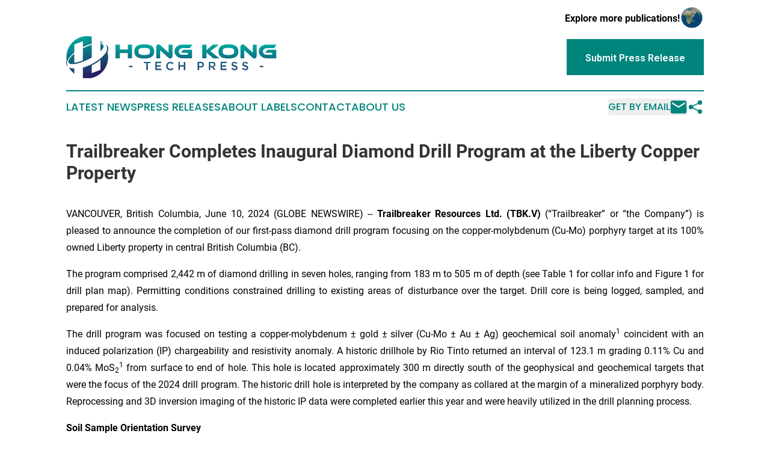

--- FILE ---
content_type: text/html;charset=utf-8
request_url: https://www.hongkongtechpress.com/article/718738311-trailbreaker-completes-inaugural-diamond-drill-program-at-the-liberty-copper-property
body_size: 8414
content:
<!DOCTYPE html>
<html lang="en">
<head>
  <title>Trailbreaker Completes Inaugural Diamond Drill Program at the Liberty Copper Property | Hong Kong Tech Press</title>
  <meta charset="utf-8">
  <meta name="viewport" content="width=device-width, initial-scale=1">
    <meta name="description" content="Hong Kong Tech Press is an online news publication focusing on science &amp; technology in the Hong Kong: Catch up with science and technology news from Hong Kong">
    <link rel="icon" href="https://cdn.newsmatics.com/agp/sites/hongkongtechpress-favicon-1.png" type="image/png">
  <meta name="csrf-token" content="NwIGVP3mXHVq6gE9DHeYKZQ7QeqI3BinsvN-q-xAbwY=">
  <meta name="csrf-param" content="authenticity_token">
  <link href="/css/styles.min.css?vcccbce4de3c1121efe0cf7dafad797a389c8bee4" rel="stylesheet" data-turbo-track="reload">
  <link rel="stylesheet" href="/plugins/vanilla-cookieconsent/cookieconsent.css?vcccbce4de3c1121efe0cf7dafad797a389c8bee4">
  
<style type="text/css">
    :root {
        --color-primary-background: rgba(0, 133, 125, 0.3);
        --color-primary: #00857d;
        --color-secondary: #262262;
    }
</style>

  <script>
      (function(w,d,s,l,i){w[l]=w[l]||[];w[l].push({'gtm.start':
      new Date().getTime(),event:'gtm.js'});var f=d.getElementsByTagName(s)[0],
      j=d.createElement(s),dl=l!='dataLayer'?'&l='+l:'';j.async=true;
      j.src='https://www.googletagmanager.com/gtm.js?id='+i+dl;
      f.parentNode.insertBefore(j,f);
      })(window,document,'script','dataLayer','GTM-KGCXW2X');
  </script>

  <script>
    window.dataLayer.push({
      'cookie_settings': 'delta'
    });
  </script>
</head>
<body class="df-5 is-subpage">
<noscript>
  <iframe src="https://www.googletagmanager.com/ns.html?id=GTM-KGCXW2X"
          height="0" width="0" style="display:none;visibility:hidden"></iframe>
</noscript>
<div class="layout">

  <!-- Top banner -->
  <div class="max-md:hidden w-full content universal-ribbon-inner flex justify-end items-center">
    <a href="https://www.affinitygrouppublishing.com/" target="_blank" class="brands">
      <span class="font-bold text-black">Explore more publications!</span>
      <div>
        <img src="/images/globe.png" height="40" width="40" class="icon-globe"/>
      </div>
    </a>
  </div>
  <header data-controller="hamburger">
  <div class="content">
    <div class="header-top">
      <button class="hamburger relative w-8 h-6">
        <span aria-hidden="true"
          class="block absolute h-[2px] w-9 bg-[--color-primary] transform transition duration-500 ease-in-out -translate-y-[15px]"></span>
        <span aria-hidden="true"
          class="block absolute h-[2px] w-7 bg-[--color-primary] transform transition duration-500 ease-in-out translate-x-[7px]"></span>
        <span aria-hidden="true"
          class="block absolute h-[2px] w-9 bg-[--color-primary] transform transition duration-500 ease-in-out translate-y-[15px]"></span>
      </button>
      <div class="flex gap-2 masthead-container justify-between items-center">
        <div class="mr-4 logo-container">
          <a href="/">
              <img src="https://cdn.newsmatics.com/agp/sites/hongkongtechpress-logo-1.svg" alt="Hong Kong Tech Press"
                class="max-md:!h-[60px] lg:!max-h-[115px]" height="79"
                width="auto">
          </a>
        </div>
        <a href="/submit-news" class="max-md:hidden button button-upload-content button-primary w-fit">
          <span>Submit Press Release</span></a>
      </div>
      <!--  Screen size line  -->
      <div class="absolute bottom-0 -ml-[20px] w-screen h-[1px] bg-[--color-primary] z-50 md:hidden">

      </div>
    </div>

    <!-- Navigation bar -->
    <div class="navigation is-hidden-on-mobile" id="main-navigation">
      <nav class="navigation-part">
          <a href="/latest-news" class="nav-link">
            Latest News
          </a>
          <a href="/press-releases" class="nav-link">
            Press Releases
          </a>
          <a href="/about-labels" class="nav-link">
            About Labels
          </a>
          <a href="/contact" class="nav-link">
            Contact
          </a>
          <a href="/about" class="nav-link">
            About Us
          </a>
      </nav>
      <div class="w-full md:w-auto md:justify-end">
        <div class="header-actions-new hidden">
          <button onclick="window.AlertDialog.openDialog()" class="nav-link nav-link-email flex items-center gap-1.5">
            Get by Email
            <div class="icon-mail"></div>
          </button>
            <button class="icon-share" onclick="window.ShareDialog.openDialog()">
          </button>
        </div>
      </div>
    </div>
  </div>
</header>

  <div id="main-content" class="content">
    <div id="flash-message"></div>
    <h1>Trailbreaker Completes Inaugural Diamond Drill Program at the Liberty Copper Property</h1>
<div class="press-release">
  
      <p align="justify">VANCOUVER, British Columbia, June  10, 2024  (GLOBE NEWSWIRE) -- <strong>Trailbreaker Resources Ltd. (TBK.V)</strong> (&#x201C;Trailbreaker&#x201D; or &#x201C;the Company&#x201D;) is pleased to announce the completion of our first-pass diamond drill program focusing on the copper-molybdenum (Cu-Mo) porphyry target at its 100% owned Liberty property in central British Columbia (BC).<br></p>  <p align="justify">The program comprised 2,442 m of diamond drilling in seven holes, ranging from 183 m to 505 m of depth (see Table 1 for collar info and Figure 1 for drill plan map). Permitting conditions constrained drilling to existing areas of disturbance over the target. Drill core is being logged, sampled, and prepared for analysis.</p>  <p align="justify">The drill program was focused on testing a copper-molybdenum &#xB1; gold &#xB1; silver (Cu-Mo &#xB1; Au &#xB1; Ag) geochemical soil anomaly<sup>1</sup> coincident with an induced polarization (IP) chargeability and resistivity anomaly. A historic drillhole by Rio Tinto returned an interval of 123.1 m grading 0.11% Cu and 0.04% MoS<sub>2</sub><sup>1</sup> from surface to end of hole. This hole is located approximately 300 m directly south of the geophysical and geochemical targets that were the focus of the 2024 drill program. The historic drill hole is interpreted by the company as collared at the margin of a mineralized porphyry body. Reprocessing and 3D inversion imaging of the historic IP data were completed earlier this year and were heavily utilized in the drill planning process.</p>  <p align="justify"><strong>Soil Sample Orientation Survey</strong></p>  <p align="justify">A soil sample orientation survey was conducted over the historic Mobile Metal Ion (MMI) soil anomaly. Soil material was collected for field-based portable X-ray florescence (pXRF) and traditional ICP-MS analysis with aqua regia digestion. A second sample was collected at each site for MMI analysis. The purpose of this orientation survey is to determine the most efficient and effective sampling and analysis method for additional surficial exploration.</p>  <p align="justify"><strong>Message from the President</strong></p>  <p align="justify"><em>&#x201C;This was a well-executed drill program that provided great coverage of our target area while maintaining a low-impact environmental footprint. The drill program exceeded the planned meterage and stayed under budget. I would like to thank our drill contractor, Dorado Drilling, for helping achieve our goals at the Liberty property</em>.&#x201D; -Daithi Mac Gearailt</p>  <p align="center"><strong><em>Table 1: Drill collar details for the 2024 program</em></strong></p> <table style="border-collapse: collapse; width:100%; border-collapse:collapse ;">
<tr>
<td style="border-top: solid black 1pt ; border-right: solid black 1pt ; border-bottom: solid black 1pt ; border-left: solid black 1pt ; text-align: center ;  vertical-align: middle; vertical-align: bottom ; "><strong>Hole ID</strong></td>
<td style="border-top: solid black 1pt ; border-right: solid black 1pt ; border-bottom: solid black 1pt ; text-align: center ;  vertical-align: middle; vertical-align: bottom ; "><strong>Easting</strong></td>
<td style="border-top: solid black 1pt ; border-right: solid black 1pt ; border-bottom: solid black 1pt ; text-align: center ;  vertical-align: middle; vertical-align: bottom ; "><strong>Northing</strong></td>
<td style="border-top: solid black 1pt ; border-right: solid black 1pt ; border-bottom: solid black 1pt ; text-align: center ;  vertical-align: middle; vertical-align: bottom ; "><strong>Elevation (m)</strong></td>
<td style="border-top: solid black 1pt ; border-right: solid black 1pt ; border-bottom: solid black 1pt ; text-align: center ;  vertical-align: middle; vertical-align: bottom ; "><strong>Azimuth</strong></td>
<td style="border-top: solid black 1pt ; border-right: solid black 1pt ; border-bottom: solid black 1pt ; text-align: center ;  vertical-align: middle; vertical-align: bottom ; "><strong>Dip</strong></td>
<td style="border-top: solid black 1pt ; border-right: solid black 1pt ; border-bottom: solid black 1pt ; text-align: center ;  vertical-align: middle; vertical-align: bottom ; "><strong>Depth (m)</strong></td>
</tr>
<tr>
<td style="border-right: solid black 1pt ; border-bottom: solid black 1pt ; border-left: solid black 1pt ; text-align: center ;  vertical-align: middle; vertical-align: bottom ; ">LIB24-001</td>
<td style="border-right: solid black 1pt ; border-bottom: solid black 1pt ; text-align: center ;  vertical-align: middle; vertical-align: middle ; ">473385</td>
<td style="border-right: solid black 1pt ; border-bottom: solid black 1pt ; text-align: center ;  vertical-align: middle; vertical-align: middle ; ">5895340</td>
<td style="border-right: solid black 1pt ; border-bottom: solid black 1pt ; text-align: center ;  vertical-align: middle; vertical-align: bottom ; ">1051</td>
<td style="border-right: solid black 1pt ; border-bottom: solid black 1pt ; text-align: center ;  vertical-align: middle; vertical-align: bottom ; ">90</td>
<td style="border-right: solid black 1pt ; border-bottom: solid black 1pt ; text-align: center ;  vertical-align: middle; vertical-align: bottom ; ">-60</td>
<td style="border-right: solid black 1pt ; border-bottom: solid black 1pt ; text-align: center ;  vertical-align: middle; vertical-align: bottom ; ">462.00</td>
</tr>
<tr>
<td style="border-right: solid black 1pt ; border-bottom: solid black 1pt ; border-left: solid black 1pt ; text-align: center ;  vertical-align: middle; vertical-align: bottom ; ">LIB24-002</td>
<td style="border-right: solid black 1pt ; border-bottom: solid black 1pt ; text-align: center ;  vertical-align: middle; vertical-align: middle ; ">473372</td>
<td style="border-right: solid black 1pt ; border-bottom: solid black 1pt ; text-align: center ;  vertical-align: middle; vertical-align: middle ; ">5895340</td>
<td style="border-right: solid black 1pt ; border-bottom: solid black 1pt ; text-align: center ;  vertical-align: middle; vertical-align: bottom ; ">1052</td>
<td style="border-right: solid black 1pt ; border-bottom: solid black 1pt ; text-align: center ;  vertical-align: middle; vertical-align: bottom ; ">274</td>
<td style="border-right: solid black 1pt ; border-bottom: solid black 1pt ; text-align: center ;  vertical-align: middle; vertical-align: bottom ; ">-61</td>
<td style="border-right: solid black 1pt ; border-bottom: solid black 1pt ; text-align: center ;  vertical-align: middle; vertical-align: bottom ; ">183.00</td>
</tr>
<tr>
<td style="border-right: solid black 1pt ; border-bottom: solid black 1pt ; border-left: solid black 1pt ; text-align: center ;  vertical-align: middle; vertical-align: bottom ; ">LIB24-003</td>
<td style="border-right: solid black 1pt ; border-bottom: solid black 1pt ; text-align: center ;  vertical-align: middle; vertical-align: middle ; ">473302</td>
<td style="border-right: solid black 1pt ; border-bottom: solid black 1pt ; text-align: center ;  vertical-align: middle; vertical-align: middle ; ">5895399</td>
<td style="border-right: solid black 1pt ; border-bottom: solid black 1pt ; text-align: center ;  vertical-align: middle; vertical-align: bottom ; ">1049</td>
<td style="border-right: solid black 1pt ; border-bottom: solid black 1pt ; text-align: center ;  vertical-align: middle; vertical-align: bottom ; ">90</td>
<td style="border-right: solid black 1pt ; border-bottom: solid black 1pt ; text-align: center ;  vertical-align: middle; vertical-align: bottom ; ">-60</td>
<td style="border-right: solid black 1pt ; border-bottom: solid black 1pt ; text-align: center ;  vertical-align: middle; vertical-align: bottom ; ">455.00</td>
</tr>
<tr>
<td style="border-right: solid black 1pt ; border-bottom: solid black 1pt ; border-left: solid black 1pt ; text-align: center ;  vertical-align: middle; vertical-align: bottom ; ">LIB24-004</td>
<td style="border-right: solid black 1pt ; border-bottom: solid black 1pt ; text-align: center ;  vertical-align: middle; vertical-align: middle ; ">473373</td>
<td style="border-right: solid black 1pt ; border-bottom: solid black 1pt ; text-align: center ;  vertical-align: middle; vertical-align: middle ; ">5895344</td>
<td style="border-right: solid black 1pt ; border-bottom: solid black 1pt ; text-align: center ;  vertical-align: middle; vertical-align: bottom ; ">1051</td>
<td style="border-right: solid black 1pt ; border-bottom: solid black 1pt ; text-align: center ;  vertical-align: middle; vertical-align: bottom ; ">145</td>
<td style="border-right: solid black 1pt ; border-bottom: solid black 1pt ; text-align: center ;  vertical-align: middle; vertical-align: bottom ; ">-55</td>
<td style="border-right: solid black 1pt ; border-bottom: solid black 1pt ; text-align: center ;  vertical-align: middle; vertical-align: bottom ; ">505.00</td>
</tr>
<tr>
<td style="border-right: solid black 1pt ; border-bottom: solid black 1pt ; border-left: solid black 1pt ; text-align: center ;  vertical-align: middle; vertical-align: bottom ; ">LIB24-005</td>
<td style="border-right: solid black 1pt ; border-bottom: solid black 1pt ; text-align: center ;  vertical-align: middle; vertical-align: bottom ; ">473406</td>
<td style="border-right: solid black 1pt ; border-bottom: solid black 1pt ; text-align: center ;  vertical-align: middle; vertical-align: bottom ; ">5895519</td>
<td style="border-right: solid black 1pt ; border-bottom: solid black 1pt ; text-align: center ;  vertical-align: middle; vertical-align: bottom ; ">1076</td>
<td style="border-right: solid black 1pt ; border-bottom: solid black 1pt ; text-align: center ;  vertical-align: middle; vertical-align: bottom ; ">270</td>
<td style="border-right: solid black 1pt ; border-bottom: solid black 1pt ; text-align: center ;  vertical-align: middle; vertical-align: bottom ; ">-60</td>
<td style="border-right: solid black 1pt ; border-bottom: solid black 1pt ; text-align: center ;  vertical-align: middle; vertical-align: bottom ; ">252.00</td>
</tr>
<tr>
<td style="border-right: solid black 1pt ; border-bottom: solid black 1pt ; border-left: solid black 1pt ; text-align: center ;  vertical-align: middle; vertical-align: bottom ; ">LIB24-006</td>
<td style="border-right: solid black 1pt ; border-bottom: solid black 1pt ; text-align: center ;  vertical-align: middle; vertical-align: bottom ; ">473406</td>
<td style="border-right: solid black 1pt ; border-bottom: solid black 1pt ; text-align: center ;  vertical-align: middle; vertical-align: bottom ; ">5895519</td>
<td style="border-right: solid black 1pt ; border-bottom: solid black 1pt ; text-align: center ;  vertical-align: middle; vertical-align: bottom ; ">1076</td>
<td style="border-right: solid black 1pt ; border-bottom: solid black 1pt ; text-align: center ;  vertical-align: middle; vertical-align: bottom ; ">90</td>
<td style="border-right: solid black 1pt ; border-bottom: solid black 1pt ; text-align: center ;  vertical-align: middle; vertical-align: bottom ; ">-50</td>
<td style="border-right: solid black 1pt ; border-bottom: solid black 1pt ; text-align: center ;  vertical-align: middle; vertical-align: bottom ; ">252.00</td>
</tr>
<tr>
<td style="border-right: solid black 1pt ; border-bottom: solid black 1pt ; border-left: solid black 1pt ; text-align: center ;  vertical-align: middle; vertical-align: bottom ; ">LIB24-007</td>
<td style="border-right: solid black 1pt ; border-bottom: solid black 1pt ; text-align: center ;  vertical-align: middle; vertical-align: bottom ; ">473409</td>
<td style="border-right: solid black 1pt ; border-bottom: solid black 1pt ; text-align: center ;  vertical-align: middle; vertical-align: bottom ; ">5895517</td>
<td style="border-right: solid black 1pt ; border-bottom: solid black 1pt ; text-align: center ;  vertical-align: middle; vertical-align: bottom ; ">1076</td>
<td style="border-right: solid black 1pt ; border-bottom: solid black 1pt ; text-align: center ;  vertical-align: middle; vertical-align: bottom ; ">270</td>
<td style="border-right: solid black 1pt ; border-bottom: solid black 1pt ; text-align: center ;  vertical-align: middle; vertical-align: bottom ; ">-80</td>
<td style="border-right: solid black 1pt ; border-bottom: solid black 1pt ; text-align: center ;  vertical-align: middle; vertical-align: bottom ; ">333.00</td>
</tr>
</table> <p align="center"><img alt="Figure 1: Plan map of the 2024 drill program" height="464" name="GNW_RichHtml_External_IMG" src="https://ml.globenewswire.com/Resource/Download/36d39e39-16ce-4161-822f-d79dec27a181/image2.png" width="600"><br></p>  <p align="center"><strong><em>Figure 1: Plan map of the 2024 drill program</em></strong></p>  <p align="justify"><strong>Liberty Property Description</strong></p>  <p align="justify">The 5,054-hectare Liberty Property is located approximately 60 km northwest of Quesnel, BC. The property is fully accessible by resource roads.</p>  <p align="justify">The primary target of the Liberty project is a northwest-trending Cu-Mo &#xB1; Au &#xB1; Ag MMI soil anomaly<sup>1</sup>. This overlaps an IP chargeability<sup>1</sup> feature on the margin of the granitic intrusion. A historic drill hole to the south of this coincident anomaly returned an interval of 123.1 m of 0.11% Cu and 0.04% MoS<sub>2</sub><sup>1</sup>. For more information on this target see our news release dated <a href="https://www.trailbreakerresources.com/news/trailbreaker-resources-acquires-liberty-cu-mo-porphyry-property-located-in-central-british-columbia/" rel="nofollow" target="_blank">January 22, 2024</a> and the <a href="https://www.trailbreakerresources.com/liberty-project/" rel="nofollow" target="_blank">Liberty Project</a> webpage.</p>  <p align="justify">In addition to the Cu-Mo porphyry target and the Cu-skarn target, which returned assay values of &gt;8.0% Cu from historic trenching<sup>2</sup>, the expanded property also covers an epithermal gold target, where epithermal vein textures have been observed in a road cut<sup>2</sup>. Nearby soil and test pit samples returned anomalous grades of gold and arsenic<sup>2</sup>. These may represent a lower-temperature epithermal portion of the hydrothermal system.</p>  <p><strong>About Trailbreaker Resources</strong></p>  <p align="justify">Trailbreaker Resources is a mining exploration company focused primarily on mining-friendly British Columbia and Yukon Territory, Canada. Trailbreaker is committed to continuous exploration and research, allowing maintenance of a portfolio of quality mineral properties which in turn provides value for shareholders. The company has an experienced management team with a proven track record as explorers and developers throughout the Yukon Territory, British Columbia, Alaska and Nevada.</p>  <p align="justify">ON BEHALF OF THE BOARD</p>  <p>Daithi Mac Gearailt<br>President and Chief Executive Officer</p>  <p align="justify">Carl Schulze, P. Geo., Consulting Geologist with Aurora Geosciences Ltd, is a qualified person as defined by National Instrument 43-101 for Trailbreaker's BC and Yukon exploration projects, and has reviewed and approved the technical information in this release.</p>  <p align="justify"><strong>Other</strong></p>  <p align="justify">For new information about the Company&#x2019;s projects, please visit Trailbreaker&#x2019;s website at <a href="http://www.trailbreakerresources.com" rel="nofollow" target="_blank">TrailbreakerResources.com</a> and sign up to receive news. For further information, follow Trailbreaker&#x2019;s tweets at <a href="https://twitter.com/trailbreakerltd" rel="nofollow" target="_blank">Twitter.com/TrailbreakerLtd</a>, use the &#x2018;Contact&#x2019; section of our website, or contact us at &#xA0;&#xA0; (604)&#xA0;681-1820 or at <a href="mailto:info@trailbreakerresources.com" rel="nofollow" target="_blank">info@trailbreakerresources.com</a>.</p>  <p><em>Neither the TSX Venture Exchange nor its Regulation Services Provider (as that term is defined in the policies of the TSX Venture Exchange) accepts responsibility for the adequacy or accuracy of this release.</em></p>  <p align="justify"><strong>References</strong><br>1) <a href="https://apps.nrs.gov.bc.ca/pub/aris/Report/32899.pdf/" rel="nofollow" target="_blank">https://apps.nrs.gov.bc.ca/pub/aris/Report/32899.pdf/</a> <br>2) <a href="https://apps.nrs.gov.bc.ca/pub/aris/Report/35992.pdf/" rel="nofollow" target="_blank">https://apps.nrs.gov.bc.ca/pub/aris/Report/35992.pdf/</a></p>  <p align="justify"><em>Forward-Looking Statements</em></p>  <p align="justify"><em>Statements contained in this news release that are not historical facts are "forward-looking information" or "forward-looking statements" (collectively, "Forward-Looking Information") within the meaning of applicable Canadian securities legislation and the United States Private Securities Litigation Reform Act of 1995. Forward-Looking Information includes, but is not limited to, disclosure regarding possible events, conditions or financial performance that is based on assumptions about future economic conditions and courses of action; expectations regarding future exploration and drilling programs and receipt of related permitting. In certain cases, Forward-Looking Information can be identified by the use of words and phrases such as "anticipates", "expects", "understanding", "has agreed to" or variations of such words and phrases or statements that certain actions, events or results "would", "occur" or "be achieved". Although Trailbreaker has attempted to identify important factors that could affect Trailbreaker and may cause actual actions, events or results to differ materially from those described in Forward-Looking Information, there may be other factors that cause actions, events or results not to be as anticipated, estimated or intended. In making the forward-looking statements in this news release, if any, Trailbreaker has applied several material assumptions, including the assumption that general business and economic conditions will not change in a materially adverse manner. There can be no assurance that Forward-Looking Information will prove to be accurate, as actual results and future events could differ materially from those anticipated in such statements. Accordingly, readers should not place undue reliance on Forward-Looking Information. Except as required by law, Trailbreaker does not assume any obligation to release publicly any revisions to Forward-Looking Information contained in this news release to reflect events or circumstances after the date hereof or to reflect the occurrence of unanticipated events.</em></p>  <p>A photo accompanying this announcement is available at <a href="https://www.globenewswire.com/NewsRoom/AttachmentNg/36d39e39-16ce-4161-822f-d79dec27a181" rel="nofollow" target="_blank">https://www.globenewswire.com/NewsRoom/AttachmentNg/36d39e39-16ce-4161-822f-d79dec27a181</a></p>  <p align="justify"><em><br></em></p> <img class="__GNW8366DE3E__IMG" src="https://www.globenewswire.com/newsroom/ti?nf=OTE1MDk4MyM2MzA5NDYxIzIwODkxMjQ="> <br><img src="https://ml.globenewswire.com/media/ZmFhNjUxYzItOTM3NS00MDYyLWEyOTktODcyZWU3OWQ2OTFjLTExMDA2OTU=/tiny/Trailbreaker-Resources-Ltd-.png" referrerpolicy="no-referrer-when-downgrade"><p><a href="https://www.globenewswire.com/NewsRoom/AttachmentNg/5309152f-b910-448f-b22e-b27c358e10b2" rel="nofollow"><img src="https://ml.globenewswire.com/media/5309152f-b910-448f-b22e-b27c358e10b2/small/yellow-with-black-text-png.PNG" border="0" width="150" height="60" alt="Primary Logo"></a></p>
<div style="padding:0px;width: 100%;">
<div style="clear:both"></div>
<div style="float: right;padding-left:20px">
<div><h5>Figure 1</h5></div>
<div> <a target="_blank" href="https://www.globenewswire.com/NewsRoom/AttachmentNg/36d39e39-16ce-4161-822f-d79dec27a181/en" rel="nofollow"><img src="https://ml.globenewswire.com/media/36d39e39-16ce-4161-822f-d79dec27a181/medium/figure-1.png"> </a>
</div>
<p></p>
<div> <h5>Plan map of the 2024 drill program</h5>
</div>
</div>
</div>
    <p>
  Legal Disclaimer:
</p>
<p>
  EIN Presswire provides this news content "as is" without warranty of any kind. We do not accept any responsibility or liability
  for the accuracy, content, images, videos, licenses, completeness, legality, or reliability of the information contained in this
  article. If you have any complaints or copyright issues related to this article, kindly contact the author above.
</p>
<img class="prtr" src="https://www.einpresswire.com/tracking/article.gif?t=5&a=lDcWBN8DxKf7PBBb&i=YV-2L9s5fFSB3iD-" alt="">
</div>

  </div>
</div>
<footer class="footer footer-with-line">
  <div class="content flex flex-col">
    <p class="footer-text text-sm mb-4 order-2 lg:order-1">© 1995-2025 Newsmatics Inc. dba Affinity Group Publishing &amp; Hong Kong Tech Press. All Rights Reserved.</p>
    <div class="footer-nav lg:mt-2 mb-[30px] lg:mb-0 flex gap-7 flex-wrap justify-center order-1 lg:order-2">
        <a href="/about" class="footer-link">About</a>
        <a href="/archive" class="footer-link">Press Release Archive</a>
        <a href="/submit-news" class="footer-link">Submit Press Release</a>
        <a href="/legal/terms" class="footer-link">Terms &amp; Conditions</a>
        <a href="/legal/dmca" class="footer-link">Copyright/DMCA Policy</a>
        <a href="/legal/privacy" class="footer-link">Privacy Policy</a>
        <a href="/contact" class="footer-link">Contact</a>
    </div>
  </div>
</footer>
<div data-controller="dialog" data-dialog-url-value="/" data-action="click->dialog#clickOutside">
  <dialog
    class="modal-shadow fixed backdrop:bg-black/20 z-40 text-left bg-white rounded-full w-[350px] h-[350px] overflow-visible"
    data-dialog-target="modal"
  >
    <div class="text-center h-full flex items-center justify-center">
      <button data-action="click->dialog#close" type="button" class="modal-share-close-button">
        ✖
      </button>
      <div>
        <div class="mb-4">
          <h3 class="font-bold text-[28px] mb-3">Share us</h3>
          <span class="text-[14px]">on your social networks:</span>
        </div>
        <div class="flex gap-6 justify-center text-center">
          <a href="https://www.facebook.com/sharer.php?u=https://www.hongkongtechpress.com" class="flex flex-col items-center font-bold text-[#4a4a4a] text-sm" target="_blank">
            <span class="h-[55px] flex items-center">
              <img width="40px" src="/images/fb.png" alt="Facebook" class="mb-2">
            </span>
            <span class="text-[14px]">
              Facebook
            </span>
          </a>
          <a href="https://www.linkedin.com/sharing/share-offsite/?url=https://www.hongkongtechpress.com" class="flex flex-col items-center font-bold text-[#4a4a4a] text-sm" target="_blank">
            <span class="h-[55px] flex items-center">
              <img width="40px" height="40px" src="/images/linkedin.png" alt="LinkedIn" class="mb-2">
            </span>
            <span class="text-[14px]">
            LinkedIn
            </span>
          </a>
        </div>
      </div>
    </div>
  </dialog>
</div>

<div data-controller="alert-dialog" data-action="click->alert-dialog#clickOutside">
  <dialog
    class="fixed backdrop:bg-black/20 modal-shadow z-40 text-left bg-white rounded-full w-[450px] h-[450px] overflow-visible"
    data-alert-dialog-target="modal">
    <div class="flex items-center text-center -mt-4 h-full flex-1 p-8 sm:p-12">
      <button data-action="click->alert-dialog#close"
              type="button" class="modal-close-button">
        ✖
      </button>
      <div class="w-full" data-alert-dialog-target="subscribeForm">
        <img class="w-8 mx-auto mb-4" src="/images/agps.svg" alt="AGPs" />
        <p class="text-lg">Get the latest news on this topic.</p>
        <h3 class="dialog-title mt-4">SIGN UP FOR FREE TODAY</h3>
        <form data-action="submit->alert-dialog#submit" method="POST" action="/alerts">
  <input type="hidden" name="authenticity_token" value="NwIGVP3mXHVq6gE9DHeYKZQ7QeqI3BinsvN-q-xAbwY=">

  <input data-alert-dialog-target="fullnameInput" type="text" name="fullname" id="fullname" autocomplete="off" tabindex="-1">
  <label>
    <input data-alert-dialog-target="emailInput" placeholder="Email address" name="email" type="email"
      value=""
      class="rounded-xs mb-2 block w-full bg-white px-4 py-2 text-gray-900 border-[1px] border-solid border-gray-600 focus:border-2 focus:border-gray-800 placeholder:text-gray-400"
      required>
  </label>
  <div class="text-red-400 text-sm" data-alert-dialog-target="errorMessage"></div>

  <input data-alert-dialog-target="timestampInput" type="hidden" name="timestamp" value="1762951981" autocomplete="off" tabindex="-1">

  <input type="submit" value="Sign Up"
    class="!rounded-[3px] w-full mt-2 mb-4 bg-primary px-5 py-2 leading-5 font-semibold text-white hover:color-primary/75 cursor-pointer">
</form>
<a data-action="click->alert-dialog#close" class="text-black underline hover:no-underline inline-block mb-4" href="#">No Thanks</a>
<p class="text-[15px] leading-[22px]">
  By signing to this email alert, you<br /> agree to our
  <a href="/legal/terms" class="underline text-primary hover:no-underline" target="_blank">Terms & Conditions</a>
</p>

      </div>
      <div data-alert-dialog-target="checkEmail" class="hidden">
        <img class="inline-block w-9" src="/images/envelope.svg" />
        <h3 class="dialog-title">Check Your Email</h3>
        <p class="text-lg mb-12">We sent a one-time activation link to <b data-alert-dialog-target="userEmail"></b>. Just click on the link to
          continue.</p>
        <p class="text-lg">If you don't see the email in your inbox, check your spam folder or <a class="underline text-primary hover:no-underline" data-action="click->alert-dialog#showForm" href="#">try again</a>
        </p>
      </div>

      <!-- activated -->
      <div data-alert-dialog-target="activated" class="hidden">
        <img class="w-8 mx-auto mb-4" src="/images/agps.svg" alt="AGPs" />
        <h3 class="dialog-title">SUCCESS</h3>
        <p class="text-lg">You have successfully confirmed your email and are subscribed to <b>
            Hong Kong Tech Press
          </b> daily
          news alert.</p>
      </div>
      <!-- alreadyActivated -->
      <div data-alert-dialog-target="alreadyActivated" class="hidden">
        <img class="w-8 mx-auto mb-4" src="/images/agps.svg" alt="AGPs" />
        <h3 class="dialog-title">Alert was already activated</h3>
        <p class="text-lg">It looks like you have already confirmed and are receiving the <b>Hong Kong Tech Press</b> daily news
            alert.</p>
      </div>
      <!-- activateErrorMessage -->
      <div data-alert-dialog-target="activateErrorMessage" class="hidden">
        <img class="w-8 mx-auto mb-4" src="/images/agps.svg" alt="AGPs" />
        <h3 class="dialog-title">Oops!</h3>
        <p class="text-lg mb-4">It looks like something went wrong. Please try again.</p>
        <form data-action="submit->alert-dialog#submit" method="POST" action="/alerts">
  <input type="hidden" name="authenticity_token" value="NwIGVP3mXHVq6gE9DHeYKZQ7QeqI3BinsvN-q-xAbwY=">

  <input data-alert-dialog-target="fullnameInput" type="text" name="fullname" id="fullname" autocomplete="off" tabindex="-1">
  <label>
    <input data-alert-dialog-target="emailInput" placeholder="Email address" name="email" type="email"
      value=""
      class="rounded-xs mb-2 block w-full bg-white px-4 py-2 text-gray-900 border-[1px] border-solid border-gray-600 focus:border-2 focus:border-gray-800 placeholder:text-gray-400"
      required>
  </label>
  <div class="text-red-400 text-sm" data-alert-dialog-target="errorMessage"></div>

  <input data-alert-dialog-target="timestampInput" type="hidden" name="timestamp" value="1762951981" autocomplete="off" tabindex="-1">

  <input type="submit" value="Sign Up"
    class="!rounded-[3px] w-full mt-2 mb-4 bg-primary px-5 py-2 leading-5 font-semibold text-white hover:color-primary/75 cursor-pointer">
</form>
<a data-action="click->alert-dialog#close" class="text-black underline hover:no-underline inline-block mb-4" href="#">No Thanks</a>
<p class="text-[15px] leading-[22px]">
  By signing to this email alert, you<br /> agree to our
  <a href="/legal/terms" class="underline text-primary hover:no-underline" target="_blank">Terms & Conditions</a>
</p>

      </div>

      <!-- deactivated -->
      <div data-alert-dialog-target="deactivated" class="hidden">
        <img class="w-8 mx-auto mb-4" src="/images/agps.svg" alt="AGPs" />
        <h3 class="dialog-title">You are Unsubscribed!</h3>
        <p class="text-lg">You are no longer receiving the <b>Hong Kong Tech Press </b>daily news alert.</p>
      </div>
      <!-- alreadyDeactivated -->
      <div data-alert-dialog-target="alreadyDeactivated" class="hidden">
        <img class="w-8 mx-auto mb-4" src="/images/agps.svg" alt="AGPs" />
        <h3 class="dialog-title">You have already unsubscribed!</h3>
        <p class="text-lg">You are no longer receiving the <b>Hong Kong Tech Press</b> daily news alert.</p>
      </div>
      <!-- deactivateErrorMessage -->
      <div data-alert-dialog-target="deactivateErrorMessage" class="hidden">
        <img class="w-8 mx-auto mb-4" src="/images/agps.svg" alt="AGPs" />
        <h3 class="dialog-title">Oops!</h3>
        <p class="text-lg">Try clicking the Unsubscribe link in the email again and if it still doesn't work, <a
            href="/contact">contact us</a></p>
      </div>
    </div>
  </dialog>
</div>

<script src="/plugins/vanilla-cookieconsent/cookieconsent.umd.js?vcccbce4de3c1121efe0cf7dafad797a389c8bee4"></script>
  <script src="/js/cookieconsent.js?vcccbce4de3c1121efe0cf7dafad797a389c8bee4"></script>

<script type="module" src="/js/app.js?vcccbce4de3c1121efe0cf7dafad797a389c8bee4"></script>
</body>
</html>


--- FILE ---
content_type: image/svg+xml
request_url: https://cdn.newsmatics.com/agp/sites/hongkongtechpress-logo-1.svg
body_size: 19977
content:
<?xml version="1.0" encoding="UTF-8" standalone="no"?>
<svg
   xmlns:dc="http://purl.org/dc/elements/1.1/"
   xmlns:cc="http://creativecommons.org/ns#"
   xmlns:rdf="http://www.w3.org/1999/02/22-rdf-syntax-ns#"
   xmlns:svg="http://www.w3.org/2000/svg"
   xmlns="http://www.w3.org/2000/svg"
   version="1.1"
   id="Layer_1"
   x="0px"
   y="0px"
   viewBox="-105 284 400.64136 79.699997"
   xml:space="preserve"
   width="400.64136"
   height="79.699997"><metadata
   id="metadata164"><rdf:RDF><cc:Work
       rdf:about=""><dc:format>image/svg+xml</dc:format><dc:type
         rdf:resource="http://purl.org/dc/dcmitype/StillImage" /></cc:Work></rdf:RDF></metadata><defs
   id="defs162" />
<style
   type="text/css"
   id="style2">
	.st0{fill:url(#XMLID_2_);}
	.st1{fill:url(#XMLID_3_);}
	.st2{fill:url(#XMLID_4_);}
	.st3{fill:url(#XMLID_5_);}
	.st4{fill:url(#XMLID_6_);}
	.st5{fill:url(#XMLID_7_);}
	.st6{fill:url(#XMLID_8_);}
	.st7{fill:url(#XMLID_9_);}
	.st8{fill:url(#XMLID_10_);}
	.st9{fill:url(#XMLID_11_);}
	.st10{fill:url(#XMLID_12_);}
	.st11{fill:url(#XMLID_13_);}
	.st12{fill:url(#XMLID_14_);}
	.st13{fill:url(#XMLID_15_);}
	.st14{fill:url(#XMLID_16_);}
	.st15{fill:url(#XMLID_17_);}
	.st16{fill:url(#XMLID_18_);}
	.st17{fill:url(#XMLID_19_);}
	.st18{fill:url(#XMLID_20_);}
	.st19{fill:url(#XMLID_21_);}
	.st20{fill:url(#XMLID_22_);}
	.st21{fill:url(#XMLID_23_);}
	.st22{fill:url(#XMLID_24_);}
	.st23{fill:url(#XMLID_25_);}
	.st24{fill:url(#XMLID_26_);}
</style>
<g
   id="XMLID_1832_"
   transform="translate(-0.0586379,-72.6)">
	<g
   id="XMLID_1822_">
		<g
   id="XMLID_1772_">
			<linearGradient
   id="XMLID_2_"
   gradientUnits="userSpaceOnUse"
   x1="17.7066"
   y1="435.04419"
   x2="17.7066"
   y2="373.94958">
				<stop
   offset="0"
   style="stop-color:#262262"
   id="stop4" />
				<stop
   offset="1"
   style="stop-color:#00A79D"
   id="stop6" />
			</linearGradient>
			<path
   id="XMLID_1789_"
   class="st0"
   d="m 14.5,415.2 v -2.6 H 21 v 2.6 z"
   style="fill:url(#XMLID_2_)" />
			<linearGradient
   id="XMLID_3_"
   gradientUnits="userSpaceOnUse"
   x1="49.059299"
   y1="435.04419"
   x2="49.059299"
   y2="373.94958">
				<stop
   offset="0"
   style="stop-color:#262262"
   id="stop10" />
				<stop
   offset="1"
   style="stop-color:#00A79D"
   id="stop12" />
			</linearGradient>
			<path
   id="XMLID_1797_"
   class="st1"
   d="m 50.4,420.6 h -2.7 v -12.9 h -4.9 v -2.5 h 12.5 v 2.5 h -4.9 z"
   style="fill:url(#XMLID_3_)" />
			<linearGradient
   id="XMLID_4_"
   gradientUnits="userSpaceOnUse"
   x1="70.473999"
   y1="435.04419"
   x2="70.473999"
   y2="373.94958">
				<stop
   offset="0"
   style="stop-color:#262262"
   id="stop16" />
				<stop
   offset="1"
   style="stop-color:#00A79D"
   id="stop18" />
			</linearGradient>
			<path
   id="XMLID_1799_"
   class="st2"
   d="m 76.1,407.7 h -8.7 v 3.9 h 7.7 v 2.4 h -7.7 v 4.1 h 8.8 v 2.4 H 64.7 v -15.4 h 11.4 z"
   style="fill:url(#XMLID_4_)" />
			<linearGradient
   id="XMLID_5_"
   gradientUnits="userSpaceOnUse"
   x1="92.3806"
   y1="435.04419"
   x2="92.3806"
   y2="373.94958">
				<stop
   offset="0"
   style="stop-color:#262262"
   id="stop22" />
				<stop
   offset="1"
   style="stop-color:#00A79D"
   id="stop24" />
			</linearGradient>
			<path
   id="XMLID_1801_"
   class="st3"
   d="m 98.2,419.3 c -0.4,0.3 -0.9,0.6 -1.4,0.9 -0.5,0.2 -1,0.4 -1.6,0.5 -0.6,0.1 -1.2,0.2 -2,0.2 -1.1,0 -2.2,-0.2 -3.1,-0.6 -0.9,-0.4 -1.8,-1 -2.5,-1.7 -0.7,-0.7 -1.2,-1.6 -1.6,-2.5 -0.4,-1 -0.6,-2 -0.6,-3.1 0,-1.1 0.2,-2.1 0.6,-3.1 0.4,-1 0.9,-1.8 1.6,-2.5 0.7,-0.7 1.5,-1.3 2.5,-1.7 1,-0.4 2,-0.6 3.2,-0.6 0.7,0 1.3,0.1 1.9,0.2 0.6,0.1 1.1,0.3 1.6,0.5 0.5,0.2 0.9,0.5 1.3,0.8 0.4,0.3 0.8,0.6 1.2,1 l -1.7,2 c -0.6,-0.6 -1.3,-1 -2,-1.4 -0.7,-0.4 -1.5,-0.5 -2.4,-0.5 -0.7,0 -1.4,0.1 -2,0.4 -0.6,0.3 -1.2,0.7 -1.6,1.2 -0.5,0.5 -0.8,1.1 -1,1.7 -0.3,0.7 -0.4,1.4 -0.4,2.1 0,0.8 0.1,1.5 0.4,2.1 0.3,0.6 0.6,1.2 1,1.7 0.5,0.5 1,0.9 1.6,1.2 0.6,0.3 1.3,0.4 2,0.4 0.9,0 1.7,-0.2 2.4,-0.5 0.7,-0.4 1.3,-0.8 2,-1.5 l 1.7,1.8 c -0.3,0.3 -0.7,0.6 -1.1,1 z"
   style="fill:url(#XMLID_5_)" />
			<linearGradient
   id="XMLID_6_"
   gradientUnits="userSpaceOnUse"
   x1="115.1889"
   y1="435.04419"
   x2="115.1889"
   y2="373.94958">
				<stop
   offset="0"
   style="stop-color:#262262"
   id="stop28" />
				<stop
   offset="1"
   style="stop-color:#00A79D"
   id="stop30" />
			</linearGradient>
			<path
   id="XMLID_1803_"
   class="st4"
   d="m 111.5,414.1 v 6.5 h -2.7 v -15.4 h 2.7 v 6.4 h 7.4 v -6.4 h 2.7 v 15.4 h -2.7 v -6.5 z"
   style="fill:url(#XMLID_6_)" />
			<linearGradient
   id="XMLID_7_"
   gradientUnits="userSpaceOnUse"
   x1="151.2079"
   y1="435.04419"
   x2="151.2079"
   y2="373.94958">
				<stop
   offset="0"
   style="stop-color:#262262"
   id="stop34" />
				<stop
   offset="1"
   style="stop-color:#00A79D"
   id="stop36" />
			</linearGradient>
			<path
   id="XMLID_1806_"
   class="st5"
   d="m 156.7,412.7 c -0.3,0.7 -0.8,1.2 -1.3,1.6 -0.6,0.4 -1.2,0.8 -2,1 -0.8,0.2 -1.6,0.3 -2.4,0.3 h -3.1 v 4.9 h -2.7 v -15.4 h 6.1 c 0.9,0 1.7,0.1 2.4,0.4 0.7,0.3 1.3,0.6 1.9,1 0.6,0.4 0.9,1 1.2,1.6 0.3,0.6 0.4,1.3 0.4,2.1 0,1 -0.2,1.8 -0.5,2.5 z m -3.2,-4.3 c -0.6,-0.5 -1.4,-0.7 -2.4,-0.7 h -3.2 v 5.5 h 3.2 c 1,0 1.8,-0.3 2.4,-0.8 0.6,-0.5 0.9,-1.2 0.9,-2 0,-0.9 -0.3,-1.6 -0.9,-2 z"
   style="fill:url(#XMLID_7_)" />
			<linearGradient
   id="XMLID_8_"
   gradientUnits="userSpaceOnUse"
   x1="173.0325"
   y1="435.04419"
   x2="173.0325"
   y2="373.94958">
				<stop
   offset="0"
   style="stop-color:#262262"
   id="stop40" />
				<stop
   offset="1"
   style="stop-color:#00A79D"
   id="stop42" />
			</linearGradient>
			<path
   id="XMLID_1810_"
   class="st6"
   d="m 176.4,420.6 -3.8,-5.4 h -3.4 v 5.4 h -2.7 v -15.4 h 6.8 c 0.9,0 1.7,0.1 2.4,0.3 0.7,0.2 1.3,0.5 1.8,1 0.5,0.4 0.9,0.9 1.1,1.5 0.3,0.6 0.4,1.3 0.4,2 0,0.6 -0.1,1.2 -0.3,1.7 -0.2,0.5 -0.4,0.9 -0.8,1.3 -0.3,0.4 -0.7,0.7 -1.2,1 -0.4,0.3 -0.9,0.5 -1.5,0.6 l 4.1,5.8 h -2.9 z m -0.9,-12.3 c -0.6,-0.4 -1.3,-0.6 -2.3,-0.6 h -3.9 v 5.2 h 4 c 1,0 1.7,-0.2 2.3,-0.7 0.6,-0.5 0.9,-1.1 0.9,-1.9 -0.2,-0.9 -0.5,-1.5 -1,-2 z"
   style="fill:url(#XMLID_8_)" />
			<linearGradient
   id="XMLID_9_"
   gradientUnits="userSpaceOnUse"
   x1="194.7121"
   y1="435.04419"
   x2="194.7121"
   y2="373.94958">
				<stop
   offset="0"
   style="stop-color:#262262"
   id="stop46" />
				<stop
   offset="1"
   style="stop-color:#00A79D"
   id="stop48" />
			</linearGradient>
			<path
   id="XMLID_1814_"
   class="st7"
   d="m 200.3,407.7 h -8.7 v 3.9 h 7.7 v 2.4 h -7.7 v 4.1 h 8.8 v 2.4 H 189 v -15.4 h 11.4 v 2.6 z"
   style="fill:url(#XMLID_9_)" />
			<linearGradient
   id="XMLID_10_"
   gradientUnits="userSpaceOnUse"
   x1="215.1998"
   y1="435.04419"
   x2="215.1998"
   y2="373.94958">
				<stop
   offset="0"
   style="stop-color:#262262"
   id="stop52" />
				<stop
   offset="1"
   style="stop-color:#00A79D"
   id="stop54" />
			</linearGradient>
			<path
   id="XMLID_1816_"
   class="st8"
   d="m 212.7,410 c 0.1,0.2 0.3,0.4 0.6,0.6 0.3,0.2 0.6,0.4 1.1,0.5 0.5,0.2 1.1,0.3 1.8,0.5 0.8,0.2 1.5,0.4 2.1,0.7 0.6,0.3 1.1,0.6 1.6,0.9 0.4,0.4 0.7,0.8 0.9,1.2 0.2,0.4 0.3,1 0.3,1.7 0,0.7 -0.1,1.4 -0.4,2 -0.3,0.6 -0.6,1.1 -1.1,1.5 -0.5,0.4 -1,0.7 -1.7,0.9 -0.7,0.2 -1.4,0.3 -2.2,0.3 -1.2,0 -2.3,-0.2 -3.4,-0.6 -1.1,-0.4 -2.1,-1 -3,-1.9 l 1.6,-1.9 c 0.8,0.7 1.5,1.1 2.3,1.5 0.8,0.3 1.6,0.5 2.6,0.5 0.8,0 1.5,-0.2 2,-0.5 0.5,-0.4 0.7,-0.8 0.7,-1.4 0,-0.3 -0.1,-0.5 -0.1,-0.7 -0.1,-0.2 -0.3,-0.4 -0.5,-0.6 -0.3,-0.2 -0.6,-0.4 -1.1,-0.5 -0.5,-0.2 -1,-0.3 -1.8,-0.5 -0.8,-0.2 -1.6,-0.4 -2.2,-0.6 -0.6,-0.2 -1.2,-0.5 -1.6,-0.9 -0.4,-0.4 -0.8,-0.8 -1,-1.3 -0.2,-0.5 -0.3,-1.1 -0.3,-1.8 0,-0.7 0.1,-1.3 0.4,-1.8 0.3,-0.5 0.6,-1 1.1,-1.4 0.5,-0.4 1,-0.7 1.7,-0.9 0.6,-0.2 1.3,-0.3 2.1,-0.3 1.1,0 2.1,0.2 3,0.5 0.9,0.3 1.7,0.8 2.5,1.4 l -1.5,2 c -0.7,-0.5 -1.4,-0.9 -2.1,-1.2 -0.7,-0.3 -1.4,-0.4 -2.1,-0.4 -0.8,0 -1.4,0.2 -1.8,0.5 -0.4,0.4 -0.7,0.8 -0.7,1.3 0,0.3 0.1,0.5 0.2,0.7 z"
   style="fill:url(#XMLID_10_)" />
			<linearGradient
   id="XMLID_11_"
   gradientUnits="userSpaceOnUse"
   x1="235.61819"
   y1="435.04419"
   x2="235.61819"
   y2="373.94958">
				<stop
   offset="0"
   style="stop-color:#262262"
   id="stop58" />
				<stop
   offset="1"
   style="stop-color:#00A79D"
   id="stop60" />
			</linearGradient>
			<path
   id="XMLID_1818_"
   class="st9"
   d="m 233.1,410 c 0.1,0.2 0.3,0.4 0.6,0.6 0.3,0.2 0.6,0.4 1.1,0.5 0.5,0.2 1.1,0.3 1.8,0.5 0.8,0.2 1.5,0.4 2.1,0.7 0.6,0.3 1.1,0.6 1.6,0.9 0.4,0.4 0.7,0.8 0.9,1.2 0.2,0.4 0.3,1 0.3,1.7 0,0.7 -0.1,1.4 -0.4,2 -0.3,0.6 -0.6,1.1 -1.1,1.5 -0.5,0.4 -1,0.7 -1.7,0.9 -0.7,0.2 -1.4,0.3 -2.2,0.3 -1.2,0 -2.3,-0.2 -3.4,-0.6 -1.1,-0.4 -2.1,-1 -3,-1.9 l 1.6,-1.9 c 0.8,0.7 1.5,1.1 2.3,1.5 0.8,0.3 1.6,0.5 2.6,0.5 0.8,0 1.5,-0.2 2,-0.5 0.5,-0.3 0.7,-0.8 0.7,-1.4 0,-0.3 -0.1,-0.5 -0.1,-0.7 -0.1,-0.2 -0.3,-0.4 -0.5,-0.6 -0.3,-0.2 -0.6,-0.4 -1.1,-0.5 -0.5,-0.2 -1,-0.3 -1.8,-0.5 -0.8,-0.2 -1.6,-0.4 -2.2,-0.6 -0.6,-0.2 -1.2,-0.5 -1.6,-0.9 -0.4,-0.4 -0.8,-0.8 -1,-1.3 -0.2,-0.5 -0.3,-1.1 -0.3,-1.8 0,-0.7 0.1,-1.3 0.4,-1.8 0.3,-0.5 0.6,-1 1.1,-1.4 0.5,-0.4 1,-0.7 1.7,-0.9 0.6,-0.2 1.3,-0.3 2.1,-0.3 1.1,0 2.1,0.2 3,0.5 0.9,0.3 1.7,0.8 2.5,1.4 l -1.5,2 c -0.7,-0.5 -1.4,-0.9 -2.1,-1.2 -0.7,-0.3 -1.4,-0.4 -2.1,-0.4 -0.8,0 -1.4,0.2 -1.8,0.5 -0.4,0.4 -0.7,0.8 -0.7,1.3 0.1,0.3 0.1,0.5 0.2,0.7 z"
   style="fill:url(#XMLID_11_)" />
			<linearGradient
   id="XMLID_12_"
   gradientUnits="userSpaceOnUse"
   x1="267.00241"
   y1="435.04419"
   x2="267.00241"
   y2="373.94958">
				<stop
   offset="0"
   style="stop-color:#262262"
   id="stop64" />
				<stop
   offset="1"
   style="stop-color:#00A79D"
   id="stop66" />
			</linearGradient>
			<path
   id="XMLID_1820_"
   class="st10"
   d="m 263.7,415.2 v -2.6 h 6.5 v 2.6 z"
   style="fill:url(#XMLID_12_)" />
		</g>
		<g
   id="XMLID_1768_">
			<linearGradient
   id="XMLID_13_"
   gradientUnits="userSpaceOnUse"
   x1="4.8111"
   y1="435.04419"
   x2="4.8111"
   y2="373.94958">
				<stop
   offset="0"
   style="stop-color:#262262"
   id="stop71" />
				<stop
   offset="1"
   style="stop-color:#00A79D"
   id="stop73" />
			</linearGradient>
			<path
   id="XMLID_1773_"
   class="st11"
   d="m 20.5,398.5 h -8 v -10 H -2.9 v 10 H -11 v -25.9 h 8.1 v 9.2 h 15.4 v -9.2 h 8 z"
   style="fill:url(#XMLID_13_)" />
			<linearGradient
   id="XMLID_14_"
   gradientUnits="userSpaceOnUse"
   x1="43.592098"
   y1="435.04419"
   x2="43.592098"
   y2="373.94958">
				<stop
   offset="0"
   style="stop-color:#262262"
   id="stop77" />
				<stop
   offset="1"
   style="stop-color:#00A79D"
   id="stop79" />
			</linearGradient>
			<path
   id="XMLID_1775_"
   class="st12"
   d="m 43.6,372.1 c 6.3,0 11,1.1 14.2,3.2 3.2,2.1 4.7,5.5 4.7,10.2 0,4.7 -1.6,8 -4.7,10.2 -3.2,2.1 -7.9,3.2 -14.2,3.2 -6.4,0 -11.1,-1.1 -14.2,-3.2 -3.1,-2.1 -4.7,-5.5 -4.7,-10.2 0,-4.6 1.6,-8 4.7,-10.2 3.1,-2.1 7.9,-3.2 14.2,-3.2 z m 0,20.1 c 2,0 3.7,-0.1 5.1,-0.3 1.4,-0.2 2.5,-0.5 3.4,-1 0.9,-0.5 1.5,-1.2 1.9,-2 0.4,-0.9 0.6,-2 0.6,-3.4 0,-1.4 -0.2,-2.5 -0.6,-3.4 -0.4,-0.9 -1,-1.5 -1.9,-2 -0.9,-0.5 -2,-0.8 -3.4,-1 -1.4,-0.2 -3.1,-0.3 -5.1,-0.3 -2,0 -3.7,0.1 -5.1,0.3 -1.4,0.2 -2.5,0.5 -3.4,1 -0.9,0.5 -1.5,1.1 -1.9,2 -0.4,0.9 -0.6,2 -0.6,3.4 0,1.4 0.2,2.5 0.6,3.4 0.4,0.9 1,1.5 1.9,2 0.9,0.5 2,0.8 3.4,1 1.4,0.2 3.1,0.3 5.1,0.3 z"
   style="fill:url(#XMLID_14_)" />
			<linearGradient
   id="XMLID_15_"
   gradientUnits="userSpaceOnUse"
   x1="81.887604"
   y1="435.04419"
   x2="81.887604"
   y2="373.94958">
				<stop
   offset="0"
   style="stop-color:#262262"
   id="stop83" />
				<stop
   offset="1"
   style="stop-color:#00A79D"
   id="stop85" />
			</linearGradient>
			<path
   id="XMLID_1779_"
   class="st13"
   d="m 92.9,398.9 c -0.5,0 -1,-0.1 -1.5,-0.3 -0.5,-0.2 -1.1,-0.5 -1.7,-1.1 L 73.8,383.2 v 15.2 H 66.5 V 377 c 0,-0.8 0.1,-1.6 0.4,-2.2 0.2,-0.6 0.6,-1.1 1,-1.5 0.4,-0.4 0.9,-0.7 1.4,-0.8 0.5,-0.2 1.1,-0.3 1.6,-0.3 0.5,0 1,0.1 1.5,0.3 0.5,0.2 1.1,0.6 1.7,1.1 L 90,387.8 v -15.2 h 7.3 V 394 c 0,0.9 -0.1,1.6 -0.4,2.2 -0.2,0.6 -0.6,1.1 -1,1.5 -0.4,0.4 -0.9,0.7 -1.4,0.9 -0.5,0.2 -1.1,0.3 -1.6,0.3 z"
   style="fill:url(#XMLID_15_)" />
			<linearGradient
   id="XMLID_16_"
   gradientUnits="userSpaceOnUse"
   x1="118.2914"
   y1="435.04419"
   x2="118.2914"
   y2="373.94958">
				<stop
   offset="0"
   style="stop-color:#262262"
   id="stop89" />
				<stop
   offset="1"
   style="stop-color:#00A79D"
   id="stop91" />
			</linearGradient>
			<path
   id="XMLID_1781_"
   class="st14"
   d="m 118,382.3 h 16.6 v 16.2 h -17.8 c -2.2,0 -4.3,-0.3 -6.2,-1 -1.9,-0.7 -3.6,-1.6 -4.9,-2.8 -1.4,-1.2 -2.5,-2.6 -3.3,-4.2 -0.8,-1.6 -1.2,-3.4 -1.2,-5.2 0,-1.9 0.4,-3.6 1.2,-5.2 0.8,-1.6 1.9,-2.9 3.3,-4 1.4,-1.1 3,-2 4.9,-2.6 1.9,-0.6 4,-0.9 6.2,-0.9 h 18.6 l -5.2,6.7 h -13.4 c -1.1,0 -2.1,0.2 -3,0.5 -0.9,0.3 -1.7,0.8 -2.4,1.3 -0.7,0.6 -1.2,1.2 -1.6,2 -0.4,0.8 -0.6,1.6 -0.6,2.5 0,0.9 0.2,1.8 0.6,2.5 0.4,0.8 0.9,1.4 1.6,2 0.7,0.5 1.5,1 2.4,1.3 0.9,0.3 2,0.4 3.1,0.4 h 9.8 V 388 h -13.4 z"
   style="fill:url(#XMLID_16_)" />
			<linearGradient
   id="XMLID_17_"
   gradientUnits="userSpaceOnUse"
   x1="170.3904"
   y1="435.04419"
   x2="170.3904"
   y2="373.94958">
				<stop
   offset="0"
   style="stop-color:#262262"
   id="stop95" />
				<stop
   offset="1"
   style="stop-color:#00A79D"
   id="stop97" />
			</linearGradient>
			<path
   id="XMLID_1784_"
   class="st15"
   d="m 186.7,398.5 h -12.1 l -7.8,-6.8 c -1.3,-1.2 -2.4,-2.1 -3.1,-2.7 -0.7,-0.7 -1.3,-1.2 -1.7,-1.6 0,0.6 0.1,1.2 0.1,1.8 0,0.6 0.1,1.3 0.1,1.9 v 7.4 H 154 v -25.9 h 8.1 v 6 c 0,0.8 0,1.6 -0.1,2.4 0,0.8 -0.1,1.5 -0.1,2.2 0.5,-0.5 1.1,-1 1.9,-1.7 0.7,-0.7 1.7,-1.5 2.9,-2.5 l 7.5,-6.3 h 11.6 l -9.9,7.4 c -0.8,0.6 -1.6,1.2 -2.3,1.7 -0.7,0.5 -1.2,0.9 -1.8,1.3 -0.5,0.4 -1,0.7 -1.4,1 -0.4,0.3 -0.9,0.6 -1.3,0.8 0.7,0.5 1.7,1.2 2.7,1.9 1.1,0.8 2.4,1.9 4.1,3.2 z"
   style="fill:url(#XMLID_17_)" />
			<linearGradient
   id="XMLID_18_"
   gradientUnits="userSpaceOnUse"
   x1="203.82401"
   y1="435.04419"
   x2="203.82401"
   y2="373.94958">
				<stop
   offset="0"
   style="stop-color:#262262"
   id="stop101" />
				<stop
   offset="1"
   style="stop-color:#00A79D"
   id="stop103" />
			</linearGradient>
			<path
   id="XMLID_1788_"
   class="st16"
   d="m 203.8,372.1 c 6.3,0 11,1.1 14.2,3.2 3.2,2.1 4.7,5.5 4.7,10.2 0,4.7 -1.6,8 -4.7,10.2 -3.2,2.1 -7.9,3.2 -14.2,3.2 -6.4,0 -11.1,-1.1 -14.2,-3.2 -3.1,-2.1 -4.7,-5.5 -4.7,-10.2 0,-4.6 1.6,-8 4.7,-10.2 3.2,-2.1 7.9,-3.2 14.2,-3.2 z m 0,20.1 c 2,0 3.7,-0.1 5.1,-0.3 1.4,-0.2 2.5,-0.5 3.4,-1 0.9,-0.5 1.5,-1.2 1.9,-2 0.4,-0.9 0.6,-2 0.6,-3.4 0,-1.4 -0.2,-2.5 -0.6,-3.4 -0.4,-0.9 -1,-1.5 -1.9,-2 -0.9,-0.5 -2,-0.8 -3.4,-1 -1.4,-0.2 -3.1,-0.3 -5.1,-0.3 -2,0 -3.7,0.1 -5.1,0.3 -1.4,0.2 -2.5,0.5 -3.4,1 -0.9,0.5 -1.5,1.1 -1.9,2 -0.4,0.9 -0.6,2 -0.6,3.4 0,1.4 0.2,2.5 0.6,3.4 0.4,0.9 1,1.5 1.9,2 0.9,0.5 2,0.8 3.4,1 1.4,0.2 3.1,0.3 5.1,0.3 z"
   style="fill:url(#XMLID_18_)" />
			<linearGradient
   id="XMLID_19_"
   gradientUnits="userSpaceOnUse"
   x1="242.1321"
   y1="435.04419"
   x2="242.1321"
   y2="373.94958">
				<stop
   offset="0"
   style="stop-color:#262262"
   id="stop107" />
				<stop
   offset="1"
   style="stop-color:#00A79D"
   id="stop109" />
			</linearGradient>
			<path
   id="XMLID_1792_"
   class="st17"
   d="m 253.1,398.9 c -0.5,0 -1,-0.1 -1.5,-0.3 -0.5,-0.2 -1.1,-0.5 -1.7,-1.1 L 234,383.3 v 15.2 h -7.3 V 377 c 0,-0.8 0.1,-1.6 0.4,-2.2 0.2,-0.6 0.6,-1.1 1,-1.5 0.4,-0.4 0.9,-0.7 1.4,-0.8 0.5,-0.2 1.1,-0.3 1.6,-0.3 0.5,0 1,0.1 1.5,0.3 0.5,0.2 1.1,0.6 1.7,1.1 l 15.9,14.3 v -15.2 h 7.3 V 394 c 0,0.9 -0.1,1.6 -0.4,2.2 -0.2,0.6 -0.6,1.1 -1,1.5 -0.4,0.4 -0.9,0.7 -1.4,0.9 -0.5,0.2 -1,0.3 -1.6,0.3 z"
   style="fill:url(#XMLID_19_)" />
			<linearGradient
   id="XMLID_20_"
   gradientUnits="userSpaceOnUse"
   x1="278.53589"
   y1="435.04419"
   x2="278.53589"
   y2="373.94958">
				<stop
   offset="0"
   style="stop-color:#262262"
   id="stop113" />
				<stop
   offset="1"
   style="stop-color:#00A79D"
   id="stop115" />
			</linearGradient>
			<path
   id="XMLID_1794_"
   class="st18"
   d="m 278.3,382.3 h 16.6 v 16.2 h -17.8 c -2.2,0 -4.3,-0.3 -6.2,-1 -1.9,-0.7 -3.6,-1.6 -4.9,-2.8 -1.4,-1.2 -2.5,-2.6 -3.3,-4.2 -0.8,-1.6 -1.2,-3.4 -1.2,-5.2 0,-1.9 0.4,-3.6 1.2,-5.2 0.8,-1.6 1.9,-2.9 3.3,-4 1.4,-1.1 3,-2 4.9,-2.6 1.9,-0.6 4,-0.9 6.2,-0.9 h 18.6 l -5.2,6.7 h -13.4 c -1.1,0 -2.1,0.2 -3,0.5 -0.9,0.3 -1.7,0.8 -2.4,1.3 -0.7,0.6 -1.2,1.2 -1.6,2 -0.4,0.8 -0.6,1.6 -0.6,2.5 0,0.9 0.2,1.8 0.6,2.5 0.4,0.8 0.9,1.4 1.6,2 0.7,0.5 1.5,1 2.4,1.3 0.9,0.3 2,0.4 3.1,0.4 H 287 V 388 h -13.4 z"
   style="fill:url(#XMLID_20_)" />
		</g>
	</g>
	<g
   id="XMLID_1808_">
		<linearGradient
   id="XMLID_21_"
   gradientUnits="userSpaceOnUse"
   x1="-63.7645"
   y1="431.91901"
   x2="-88.150703"
   y2="361.39651">
			<stop
   offset="0"
   style="stop-color:#262262"
   id="stop121" />
			<stop
   offset="1"
   style="stop-color:#00A79D"
   id="stop123" />
		</linearGradient>
		<path
   id="XMLID_1856_"
   class="st19"
   d="m -56.2,357.6 v 13.7 c -10.1,2 -17.1,6.2 -17.1,6.2 v -11.1 l -16.2,6 v 15.3 c 0,0 -12.1,9.1 -13.8,18.6 0,0 0,0 0,0.1 -0.3,2.3 0,4.7 1.2,7 -0.7,-0.4 -4.5,-3.2 -2,-10.9 l 0.1,-0.2 c -0.4,-1.9 -0.5,-3.8 -0.5,-5.8 0,-22 17.8,-39.9 39.8,-39.9 2.8,0.1 5.8,0.4 8.5,1 z"
   style="fill:url(#XMLID_21_)" />
		<linearGradient
   id="XMLID_22_"
   gradientUnits="userSpaceOnUse"
   x1="-20.9788"
   y1="417.1239"
   x2="-45.365002"
   y2="346.6015">
			<stop
   offset="0"
   style="stop-color:#262262"
   id="stop127" />
			<stop
   offset="1"
   style="stop-color:#00A79D"
   id="stop129" />
		</linearGradient>
		<path
   id="XMLID_1861_"
   class="st20"
   d="m -39.6,369.5 v -3.7 c 1.7,1.4 3.2,2.8 4.5,4.4 -2.4,-0.9 -4.5,-0.7 -4.5,-0.7 z"
   style="fill:url(#XMLID_22_)" />
		<linearGradient
   id="XMLID_23_"
   gradientUnits="userSpaceOnUse"
   x1="-23.527901"
   y1="418.0054"
   x2="-47.9142"
   y2="347.48291">
			<stop
   offset="0"
   style="stop-color:#262262"
   id="stop133" />
			<stop
   offset="1"
   style="stop-color:#00A79D"
   id="stop135" />
		</linearGradient>
		<path
   id="XMLID_1863_"
   class="st21"
   d="m -39.6,385.2 v -14.7 c 3.3,0.5 5.2,3.1 5.2,3.1 3.4,4 -5.2,11.6 -5.2,11.6 z"
   style="fill:url(#XMLID_23_)" />
		<linearGradient
   id="XMLID_24_"
   gradientUnits="userSpaceOnUse"
   x1="-86.509697"
   y1="439.78421"
   x2="-110.896"
   y2="369.26169">
			<stop
   offset="0"
   style="stop-color:#262262"
   id="stop139" />
			<stop
   offset="1"
   style="stop-color:#00A79D"
   id="stop141" />
		</linearGradient>
		<path
   id="XMLID_1843_"
   class="st22"
   d="m -89.5,417.6 v 10 c -4.1,-3.2 -7.5,-7.2 -9.9,-11.6 4.7,1.5 9.9,1.6 9.9,1.6 z"
   style="fill:url(#XMLID_24_)" />
		<linearGradient
   id="XMLID_25_"
   gradientUnits="userSpaceOnUse"
   x1="-42.777"
   y1="424.66171"
   x2="-67.1633"
   y2="354.13919">
			<stop
   offset="0"
   style="stop-color:#262262"
   id="stop145" />
			<stop
   offset="1"
   style="stop-color:#00A79D"
   id="stop147" />
		</linearGradient>
		<path
   id="XMLID_1855_"
   class="st23"
   d="m -29.4,373.7 c 0.6,0.5 3.8,3.6 1.9,9.4 v 0.1 c -0.4,1.6 -1.4,3.5 -2.7,5.5 0,0 -2.8,4.3 -9.4,9.8 -4,3.4 -9.5,7.2 -16.6,10.8 -5,2.5 -10.5,4.9 -17.1,6.7 v 19.4 c 2.7,0.6 5.6,0.9 8.4,0.9 21.9,0 39.8,-17.8 39.8,-39.8 0,-3.3 -0.4,-6.3 -1.2,-9.3 4.9,-13.4 -3.1,-13.5 -3.1,-13.5 z m -10.2,46.5 -16.6,6.1 v -14.7 c 0,0 11.7,-5.1 16.6,-10.7 z"
   style="fill:url(#XMLID_25_)" />
		<linearGradient
   id="XMLID_26_"
   gradientUnits="userSpaceOnUse"
   x1="-63.689701"
   y1="431.89319"
   x2="-88.075996"
   y2="361.3707">
			<stop
   offset="0"
   style="stop-color:#262262"
   id="stop151" />
			<stop
   offset="1"
   style="stop-color:#00A79D"
   id="stop153" />
		</linearGradient>
		<path
   id="XMLID_1860_"
   class="st24"
   d="m -56.2,373 v 24 c -3.8,2.5 -17.1,8 -17.1,8 -6.9,2.7 -12.3,3.8 -16.2,4.2 -5.1,0.5 -7.7,-0.1 -7.7,-0.1 -11.1,-4.5 7.7,-19.3 7.7,-19.3 v 17 c 9.6,-1.2 16.2,-4.5 16.2,-4.5 v -22.7 c 9,-4.1 17.1,-6.6 17.1,-6.6 z"
   style="fill:url(#XMLID_26_)" />
	</g>
</g>
</svg>
